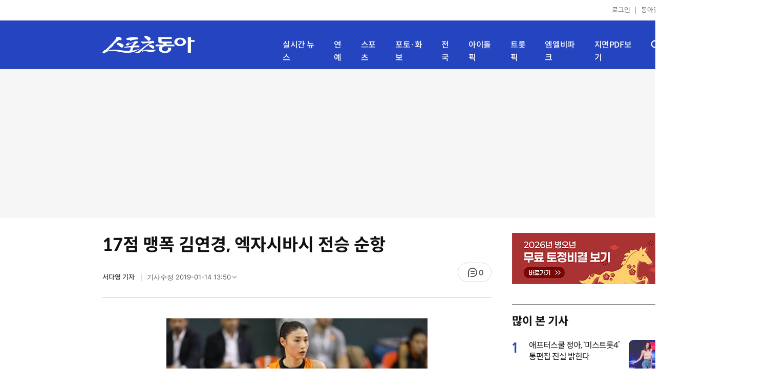

--- FILE ---
content_type: text/html; charset=UTF-8
request_url: https://sports.donga.com/sports/article/all/20190114/93691706/1
body_size: 13167
content:
<!doctype html>
<html lang="ko">
<head>
    <title>17점 맹폭 김연경, 엑자시바시 전승 순항｜스포츠동아</title>
    <meta http-equiv="Content-Type" content="text/html; charset=utf-8" />
    <meta http-equiv="X-UA-Compatible" content="IE=edge" />
    <meta name="description" content="엑자시바시의 위기상황엔 ‘배구 여제‘ 김연경(31)이 버티고 있었다.    김연경은 14일 터키 이스탄불에서 열린 2018-2019 터키여자배구리그 닐뤼페르와의 12주차 경기에서 17점을 올리며 엑자시바시의 3-1(22-25 25-18 25-15 25-23) 승리를 …" />
    <meta name="writer" content="스포츠동아" />
    <meta name='referrer' content='unsafe-url' />
    <link rel="image_src" href="https://dimg1.donga.com/wps/SPORTS/IMAGE/2019/01/14/93691692.1.jpg" />
    <link rel="shortcut icon" href="https://image.donga.com/mobile/image/icon/sports/favicon.ico" />
    <link rel="canonical" href="https://sports.donga.com/sports/article/all/20190114/93691706/1" />
    <meta name='robots' content='max-image-preview:standard'/>
<meta property="og:title" content="17점 맹폭 김연경, 엑자시바시 전승 순항" />
<meta property="og:image" content="https://dimg1.donga.com/wps/SPORTS/IMAGE/2019/01/14/93691692.1.jpg" />
<meta property="og:image:width" content="510" />
<meta property="og:image:height" content="340" />
<meta property="og:type" content="article" />
<meta property="og:site_name" content="스포츠동아" />
<meta property="og:description" content="엑자시바시의 위기상황엔 ‘배구 여제‘ 김연경(31)이 버티고 있었다.    김연경은 14일 터키 이스탄불에서 열린 2018-2019 터키여자배구리그 닐뤼페르와의 12주차 경기에서 17점을 올리며 엑자시바시의 3-1(22-25 25-18 25-15 25-23) 승리를 …" />
<meta property="og:pubdate" content="2019-01-14 13:47:00" />
<meta property='og:url' content='https://sports.donga.com/sports/article/all/20190114/93691706/1'><meta name='twitter:url' content='https://sports.donga.com/sports/article/all/20190114/93691706/1' />
<meta name="twitter:card" content="summary_large_image" />
<meta name="twitter:image:src" content="https://dimg1.donga.com/wps/SPORTS/IMAGE/2019/01/14/93691692.1.jpg" />
<meta name="twitter:site" content="@dongacom_enter" />
<meta name="twitter:description" content="엑자시바시의 위기상황엔 ‘배구 여제‘ 김연경(31)이 버티고 있었다.    김연경은 14일 터키 이스탄불에서 열린 2018-2019 터키여자배구리그 닐뤼페르와의 12주차 경기에서 17점을 올리며 엑자시바시의 3-1(22-25 25-18 25-15 25-23) 승리를 …" />
<meta name="twitter:title" content="17점 맹폭 김연경, 엑자시바시 전승 순항" />
<meta itemprop="name" content="17점 맹폭 김연경, 엑자시바시 전승 순항">
<meta itemprop="description" content="엑자시바시의 위기상황엔 ‘배구 여제‘ 김연경(31)이 버티고 있었다.    김연경은 14일 터키 이스탄불에서 열린 2018-2019 터키여자배구리그 닐뤼페르와의 12주차 경기에서 17점을 올리며 엑자시바시의 3-1(22-25 25-18 25-15 25-23) 승리를 …">
<meta itemprop="image" content="https://dimg1.donga.com/wps/SPORTS/IMAGE/2019/01/14/93691692.1.jpg">
<meta name='taboola:url' content='https://sports.donga.com/sports/article/all/20190114/93691706/1' />
    <meta name='categorycode' content='01,0106,010602,04,0401'>
<meta name='categoryname' content='스포츠,농구,NBA,포토,스포츠'>
<meta content="스포츠,농구,NBA,포토,스포츠" property="article:section"><meta content="93691706" property="dable:item_id">
<meta content="alba3" property="dable:author">
<meta content="스포츠,농구,NBA,포토,스포츠" property="article:section">
<meta content="2019-01-14T13:47:00+09:00" property="article:published_time">
    
    <link rel='stylesheet' href='https://image.donga.com/donga_v1/css/donga_comment.css' />
    <link rel='stylesheet' href='https://image.donga.com/donga/css.v.2.0/slick.css' />   
    <link rel="stylesheet" type="text/css" href="https://image.donga.com/sportsdonga/2025/pc/css/sports_pc.css?t=20250528" />
    <script type='text/javascript' src="https://image.donga.com/donga/js.v.5.0/jquery-3.7.0.min.js"></script>
    <script type='text/javascript' src='https://image.donga.com/donga/js.v.5.0/slick.min.js'></script>   
    <script type='text/javascript' src="https://image.donga.com/donga/js.v.5.0/jquery-ui.min.js"></script>
    <script type='text/javascript' src="https://image.donga.com/donga/js.v.1.0/jquery-cookie.js"></script>
    <script type='text/javascript' src='https://image.donga.com/donga/js.v.1.0/donga.js'></script>
    <link rel="stylesheet" href="https://image.donga.com/donga/css.v.2.0/swiper-bundle.min.css" />
    <script type='text/javascript' src='https://image.donga.com/donga/js.v.5.0/swiper-bundle.min.js'></script>
    <script type='text/javascript' src="https://image.donga.com/sportsdonga/2025/pc/js/common.js"></script>    
    <script src="https://image.donga.com/donga/js.v.1.0/snsShare.js?t=20250528"></script>
    <script src="https://image.donga.com/js/kakao.link.js"></script>
    <script src="https://image.donga.com/donga/js/kakao-latest.min.js"></script>    
    
<script type="text/javascript" src="https://image.donga.com/donga/js.v.1.0/GAbuilder.js?t=20240911"></script>
<script type="text/javascript">
gabuilder = new GAbuilder('GTM-P4KS3JH') ;
let pageviewObj = {
    'up_login_status' : 'N',
        'ep_contentdata_content_id' : '93691706' ,
        'ep_contentdata_content_title' : '17점 맹폭 김연경, 엑자시바시 전승 순항' ,
        'ep_contentdata_delivered_date' : '2019-01-14 13:47:00' ,
        'ep_contentdata_content_category_1depth' : '스포츠' ,
        'ep_contentdata_content_category_2depth' : '농구' ,
        'ep_contentdata_content_type' : '-' ,
        'ep_contentdata_content_tags' : '-' ,
        'ep_contentdata_author_name' : '-' ,
        'ep_contentdata_content_source' : '스포츠동아취재' ,
        'ep_contentdata_content_multimedia' : '1' ,
        'ep_contentdata_content_characters' : '1057' ,
        'ep_contentdata_content_loginwall' : 'N' ,
        'ep_contentdata_content_series' : '-' ,
        'ep_contentdata_content_issue' : '-' ,
        'ep_contentdata_author_dept' : '-'
}
gabuilder.GAScreen(pageviewObj);
</script>
                <script>
                window.addEventListener('message', function (e) {
                    try {
                        var data = JSON.parse(e.data);
                        if ( data.event_name ){
                            let eventObj = {};
                            eventObj = {
                                event_name : data.event_name,
                                ep_button_name : data.ep_button_name,
                                ep_button_area : data.ep_button_area,
                                ep_button_category : data.ep_button_category
                            }
                            gabuilder.GAEventOBJ(eventObj) ;
                        }
                    }
                    catch
                    {
                        return ;
                    }
                });
            </script>
    <script type="application/ld+json">
{
    "@context": "https://schema.org",
    "@type": "NewsArticle",
    "@id": "https://sports.donga.com/sports/article/all/20190114/93691706/1#newsarticle",
    "headline": "17점 맹폭 김연경, 엑자시바시 전승 순항",
    "description": "엑자시바시의 위기상황엔 ‘배구 여제‘ 김연경(31)이 버티고 있었다.    김연경은 14일 터키 이스탄불에서 열린 2018-2019 터키여자배구리그 닐뤼페르와의 12주차 경기에서…",
    "inLanguage": "kr",
    "mainEntityOfPage": "https://sports.donga.com/sports/article/all/20190114/93691706/1",
    "url": "https://sports.donga.com/sports/article/all/20190114/93691706/1",
    "image": [
        {
            "@type": "ImageObject",
            "url": "https://dimg.donga.com/wps/SPORTS/IMAGE/2019/01/14/93691692.1.jpg",
            "width": 510,
            "height": 340,
            "caption": "김연경. 사진출처｜엑자시바시 공식 SNS"
        }
    ],
    "datePublished": "2019-01-14T13:47:00+09:00",
    "dateModified": "2019-01-14T13:50:06+09:00",
    "author": [
                {
            "@type": "Person",
            "name": "서다영",
            "url": "https://sports.donga.com/search?query=seody3062@donga.com"
        }
    ],
    "publisher": {
        "@type": "Organization",
        "name": "스포츠동아",
        "url": "https://sports.donga.com", 
        "logo": {
            "@type": "ImageObject",
            "url": "https://image.donga.com/mobile/image/icon/sports/apple-touch-icon.png",
            "width": 120,
            "height": 120
        }
                ,
        "sameAs": [
                "https://newsstand.naver.com/314",
                "https://ko.wikipedia.org/wiki/스포츠동아"
        ]
    }
}
</script>    
</head>
<body>

<!-- Google Tag Manager (noscript) -->
<noscript><iframe src='https://www.googletagmanager.com/ns.html?id=GTM-P4KS3JH' height='0' width='0' style='display:none;visibility:hidden'></iframe></noscript>
<!-- End Google Tag Manager (noscript) -->    <div class="skip"><a href="#container">본문바로가기</a></div>
    <!-- header -->
    <div id="header">
        <div id="gnb">
            <ul class="gnb_list">
                <li><a href='https://secure.donga.com/membership/login.php?gourl=https%3A%2F%2Fsports.donga.com%2Fsports%2Farticle%2Fall%2F20190114%2F93691706%2F1'>로그인</a></li>
                <li class="donga"><a href="https://www.donga.com" target="_blank">동아일보</a></li>
            </ul>
        </div>
        <div id="inner_header_wrap">
            <div id="inner_header">
                <div class="logo">
                    <a href="https://sports.donga.com">
                        <img src="https://image.donga.com/sportsdonga/2025/pc/images/logo_sports.png" alt="스포츠동아" />
                    </a>
                </div>
                <ul class="menu_list">
                    <li><a href="https://sports.donga.com/news">실시간 뉴스</a></li>
                    <li><a href="https://sports.donga.com/ent">연예</a></li>
                    <li><a href="https://sports.donga.com/sports">스포츠</a></li>
                    <li><a href="https://sports.donga.com/photo">포토·화보</a></li>
                    <li><a href="https://sports.donga.com/region">전국</a></li>
                    <li><a href="https://idolpick.donga.com" target="_blank">아이돌픽</a></li>
                    <li><a href="https://trotpick.donga.com" target="_blank">트롯픽</a></li>
                    <li><a href="https://mlbpark.donga.com" target="_blank">엠엘비파크</a></li>
                    <li><a href="https://sports.donga.com/pdf">지면PDF보기</a></li>
                </ul>
                <div class="header_right">
                    <span class="btn_allmenu">전체메뉴보기</span>
                </div>
            </div>
            <!-- 전체메뉴 -->
            <div id="allmenu_layer">
                <div class="allmenu_con">
                    <div class="wrap_menu">
                        <div class="menu_news">
                            <span class="tit">뉴스</span>
                            <ul class="allmenu_list">
                                <li><a href="https://sports.donga.com/news">실시간뉴스</a></li>
                                <li><a href="https://sports.donga.com/ent">연예</a></li>
                                <li><a href="https://sports.donga.com/sports">스포츠</a></li>
                                <li><a href="https://sports.donga.com/photo">포토·화보</a></li>
                                <li><a href="https://sports.donga.com/idolnews">아이돌뉴스</a></li>
                                <li><a href="https://sports.donga.com/interview">인터뷰</a></li>
                                <li><a href="https://sports.donga.com/series">기자스페셜</a></li>
                            </ul>
                        </div>
                        <div class="menu_con">
                            <ul class="site_list">
                                <li><a href="https://idolpick.donga.com/" target="_blank">아이돌픽</a></li>
                                <li><a href="https://mlbpark.donga.com" target="_blank">MLBPARK</a></li>
                                <li><a href="https://voda.donga.com" target="_blank">VODA</a></li>
                                <li><a href="https://www.sinunse.com" target="_blank">운세</a></li>
                                <li><a href="https://bizn.donga.com" target="_blank">비즈N</a></li>
                                <li><a href="https://studio.donga.com" target="_blank">VOSS</a></li>
                                <li><a href="https://www.donga.com" target="_blank">동아닷컴</a></li>
                            </ul>
                        </div>
                        <!-- 검색 -->
                        <div class="search">
                            <div class="search_form">
                                <form action="https://sports.donga.com/search">
                                    <fieldset>
                                        <legend>전체 검색 영역</legend>
                                        <span class="search_txt">궁금하신 키워드를 검색해 보세요.</span>
                                        <label for="allSearch" class="hidden">전체 검색어 입력</label>
                                        <input type="text" id="allSearch" name="query" class="inp" autocomplete="off" placeholder="검색어를 입력해 주세요." />
                                        <button id="sportsSearch" class="btn_search" type="submit"><span>검색</span></button>
                                    </fieldset>
                                </form>
                            </div>
                        </div>
                        <!-- //검색 -->
                    </div>
                </div>
            </div>
            <!-- //전체메뉴 -->
        </div>
    </div>
    <!-- //header -->
    <div id='ad_top' class='ad_top'><script type='text/javascript' src='https://yellow.contentsfeed.com/RealMedia/ads/adstream_jx.ads/sports.donga.com/@Top'></script></div><div id='container' class='view_page'><div id='contents'><div class='sub_content article_cont'><div class='list_content'><div class='article_tit'>
    <h1 class='tit'>17점 맹폭 김연경, 엑자시바시 전승 순항</h1>
    <ul class="news_info">
        <li><strong><a href='https://sports.donga.com/Search?query=seody3062%40donga.com' class='writer'>서다영 기자 </a></strong></li>
        <li><button data-date aria-expanded='false' aria-haspopup='true' aria-controls='dateInfo'>기사수정 <span aria-hidden='true'>2019-01-14 13:50</span><i class='arw bottom'><svg><use href='#arw-top-s'></use></svg></i></button><div id='dateInfo' class='date_info'><p>입력 <span aria-hidden='true'>2019-01-14 13:47</span></div></li>
    </ul>
    <div class="right">
        <span class="btn_reply" data-target='modalComment'><span class="replyCnt"></span></span>
    </div>
</div>
<div itemprop="articleBody" class="articleBody">
    
    <div class='article_txt'>
        <div class='article_word' id='article_body' >
            <div class='photo_view'><div class='articlePhoto' align='center'><div class='articlePhoto_C' style='display:inline-block;'><img src='https://dimg.donga.com/wps/SPORTS/IMAGE/2019/01/14/93691692.1.jpg' alt='김연경. 사진출처｜엑자시바시 공식 SNS'><p style='word-break:break-all;width:510px;'>김연경. 사진출처｜엑자시바시 공식 SNS</p></div></div></div><div class='subcont_ad01'><script type='text/javascript' src='https://yellow.contentsfeed.com/RealMedia/ads/adstream_jx.ads/sports20.donga.com/pc@Middle'></script></div><br>
            
            <div>엑자시바시의 위기상황엔 ‘배구 여제‘ 김연경(31)이 버티고 있었다. <br></div><div><br></div><div> 김연경은 14일 터키 이스탄불에서 열린 2018-2019 터키여자배구리그 닐뤼페르와의 12주차 경기에서 17점을 올리며 엑자시바시의 3-1(22-25 25-18 25-15 25-23) 승리를 이끌었다. 주포 티아나 보스코비치가 팀에서 가장 많은 22점을 책임졌고, 주장 조던 라르손이 12점을 보탰다. <br></div><div><br></div><div>후반기 첫 경기서 승리를 신고한 엑자시바시는 올 시즌 전승 행진을 달리며 1위를 순항 중이다. <br></div><div><br></div><div> 김연경의 몸은 유독 가벼워 보였다. 2018년 12월 29일 베식타스와의 전반기 최종전을 치른 뒤 약 2주에 걸친 휴식기를 통해 컨디션을 재정비한 덕분이다. 2018년 내내 여자배구대표팀 일정으로 강행군을 소화한 김연경으로선 잠시나마 숨을 돌릴 기회였다. 엑자시바시에 합류해서도 클럽 세계선수권 대회 및 유럽 챔피언스리그 출전 등 바쁜 나날을 보냈다. <br></div><div><br></div><div> 김연경의 해결사 본능은 곳곳에서 빛났다. 엑자시바시는 1세트 초반 보스코비치의 연이은 범실로 흐름을 내줬다. 닐뤼페르에 내리 끌려가던 엑자시바시는 후반 김연경을 교체 투입시켜 안정을 꾀했다. 효과가 있었다. 김연경은 수비로 보스코비치의 공격 발판을 마련했고, 곧이어 직접 2연속 공격 득점까지 성공시켰다. 여기에 보스코비치가 한 점을 추가해 1점차까지 따라붙었다. 1세트 승리는 놓쳤지만, 김연경의 투입으로 엑자시바시는 한결 안정감을 찾았다. 이날 가뿐한 몸놀림을 선보인 김연경은 2~3세트 직선과 대각선 공격을 자유자재로 구사하면서 세트스코어 2-1로 승부를 뒤집는데 앞장섰다.</div><div><br></div><div> 이날 경기는 김연경의 손끝에서 마무리됐다. 엑자시바시는 4세트 막판 닐뤼페르에 19-19 동점을 허용하면서 치열한 신경전을 벌였다. 서브에이스로 닐뤼페르가 23-22로 근소하게 앞선 상황. 엑자시바시로선 5세트까지 승부가 이어질 위기였다. 김연경이 나섰다. 2연속 공격 득점에 성공했고, 곧이어 블로킹까지 추가해 25-23으로 단숨에 경기 결과를 바꿨다. 엑자시바시의 개막 후 12연승을 완성한 최후의 3점엔 김연경의 진가가 담겨있었다. <br></div><div><br></div>서다영 기자 seody3062@donga.com<br>
            <p class="copyright">Copyright &copy; 스포츠동아. All rights reserved. 무단 전재, 재배포 및 AI학습 이용 금지</p>
        </div>
    </div>
    <div class="layer_area_wrap">
        <div class="layer_area">
            <div class="reply_num"><span class="replyCnt"></span></div>
            <div class="share_num"><span>공유하기</span></div>
        </div>
            
            <div class="modal share_box">
                <p class="tit">공유하기</p>
                
                <div id="snsPanel" class='snsPanel' role="tabpanel" aria-labelledby="snsTab">
                    <ul class="share_link_list">
                        <li class='share_link_node kakaotalk'><a href='javascript:void(0);' data-sns-type='kakaotalk'><span class='is_blind'>카카오톡으로 공유하기</span><i class='ic'><svg><use href='#ic-kakao-talk'></use></svg></i></a></li><li class='share_link_node facebook'><a href='javascript:void(0);' data-sns-type='facebook'><span class='is_blind'>페이스북으로 공유하기</span><i class='ic'><svg><use href='#ic-facebook'></use></svg></i></a></li><li class='share_link_node twitter'><a href='javascript:void(0);' data-sns-type='twitter'><span class='is_blind'>트위터로 공유하기</span><i class='ic'><svg><use href='#ic-twitter'></use></svg></i></a></li>   
                    </ul>
                        
    <div class="input_wrap copy">
        <input type="text" name="copyurl" class='url_inp' value="https://sports.donga.com/sports/article/all/20190114/93691706/1" readonly="">
        <a href='javascript:void(0);' data-sns-type='copyurl' class="copy_btn btn_copyurl">URL 복사</a>
    </div>
                </div>
                
                <button class="close_btn">
                    <span class="is_blind">창 닫기</span>
                    <i class="ic">
                        <svg>
                            <use href="#ic-close"></use>
                        </svg>
                    </i>
                </button>
            </div>
            
        <script>
        window.snsShare = new snsShare( {  kakaotalkKey : '74003f1ebb803306a161656f4cfe34c4' ,  url : 'https://sports.donga.com/sports/article/all/20190114/93691706/1'  } ) ;
    
        $(document).on('click',".snsPanel a[data-sns-type], .snsPanel button[data-sns-type]",function (e) {
            e.preventDefault();
            var snsType = $(this).data('sns-type');
            var snsPanel = $(this).parents('.snsPanel') ;
            var customUrl = snsPanel.data('sns-url');            
            var customTitle = snsPanel.data('sns-title');            
            var customDesc = snsPanel.data('sns-desc');            
            var customImageUrl = snsPanel.data('sns-imgurl');            
    
                
            let eventObj = {};
            var ep_button_name = "" ;
            switch (snsType) {
                case 'facebook':
                    ep_button_name = "공유하기_페이스북" ;            
                    break;
                case 'twitter':
                    ep_button_name = "공유하기_트위터" ;
                    break;
                case 'kakaotalk':
                    ep_button_name = "공유하기_카카오톡" ;
                    break;
                case 'naverband':
                    ep_button_name = "공유하기_네이버밴드" ;
                    break;
                case 'naverline':
                    ep_button_name = "공유하기_라인" ;
                    break;
                case 'copyurl':
                    ep_button_name = "공유하기_URL복사" ;
                    break;
                case 'email':
                    ep_button_name = "공유하기_이메일" ;
                    break;
                default:
                    return;
            }
            eventObj = {
                event_name : 'share_event',
                ep_button_name : ep_button_name,
                ep_button_area : '공유하기',
                ep_button_category : '공유하기'
            }   
    
            if ( window.gabuilder ) gabuilder.GAEventOBJ(eventObj) ;
                
            if ( window.spinTopParams ) _spinTopSNSShare(spinTopParams);
    
            switch (snsType) {
                case 'facebook':
                    snsShare.facebook( { 
                        url : customUrl,
                        utmQueryString : 'utm_source=facebook&utm_medium=share&utm_campaign=article_share_fb'
                    } );
                    break;
                case 'twitter':
                    snsShare.twitter( { 
                        url : customUrl,
                        title : customTitle,
                        desc : customDesc,
                        utmQueryString : 'utm_source=twitter&utm_medium=share&utm_campaign=article_share_tw'
                    } );
                    break;
                case 'kakaotalk':
                    snsShare.kakaotalk( { 
                        url : customUrl,
                        title : customTitle,
                        desc : customDesc,
                        imageUrl : customImageUrl,
                        utmQueryString : 'utm_source=kakao&utm_medium=share&utm_campaign=article_share_kt'
                    } );
                    break;
                case 'naverband':
                    snsShare.naverband( { 
                        url : customUrl,
                        title : customTitle,
                        desc : customDesc,
                        utmQueryString : 'utm_source=naver&utm_medium=share&utm_campaign=article_share_bd'
                    } );
                    break;
                case 'naverline':
                    snsShare.naverline( { 
                        url : customUrl,
                        title : customTitle,
                        desc : customDesc,
                        utmQueryString : 'utm_source=naver&utm_medium=share&utm_campaign=article_share_nl'
                    } );
                    break;
                case 'copyurl':
                    snsShare.copyurl( $(this) );
                    break;
                case 'email':
                    snsShare.email( {
                        gid : '93691706'  ,
                        date : '20190114'  ,
                        product : 'SPORTS'
                    } );
                    break;
                default:
                    return;
            }     
        });
        </script>
        <div class='sub_ad02'><script type='text/javascript' src='https://yellow.contentsfeed.com/RealMedia/ads/adstream_jx.ads/sports20.donga.com/pc@Bottom'></script></div>
    </div>
</div>
<script type='text/javascript' src='https://image.donga.com/donga/js.v.5.0/spintop-comment-test1.js?t=20250316'></script>
<script>
   var spinTopParams = new Array();
   spinTopParams['length'] = '10' ;
   spinTopParams['show'] = '3';
   spinTopParams['anchor'] = '0';
   spinTopParams['site'] = 'sports.donga.com' ;
   spinTopParams['newsid'] = '93691706' ;
   spinTopParams['newsurl'] = 'https://sports.donga.com/sports/article/all/20190114/93691706/1' ;
   spinTopParams['newstitle'] = '17점 맹폭 김연경, 엑자시바시 전승 순항' ;
   spinTopParams['newsimage'] = 'https://dimg.donga.com/wps/SPORTS/IMAGE/2019/01/14/93691692.1.jpg' ;

   $(document).ready(function(){
       _spinTopCount(spinTopParams);
       _spinTop (spinTopParams, 1, 0 ) ;
   });
</script>
<div class='news_slide_wrap'><div class='news_slide swiper'><span class='tit'>주요 뉴스</span><ul class='news_con swiper-wrapper'><li class='swiper-slide'><a href='https://sports.donga.com/ent/article/all/20190114/93686838/2' class='top'><span class='thumb'><img src='https://dimg.donga.com/a/158/89/95/1/wps/SPORTS/IMAGE/2019/01/14/93686834.2.jpg' alt='한혜진 “전현무 전 여친과 함께…” 경악 고백' /></span></a><a href='https://sports.donga.com/ent/article/all/20190114/93686838/2'><span class='txt'>한혜진 “전현무 전 여친과 함께…” 경악 고백</span></a></li><li class='swiper-slide'><a href='https://sports.donga.com/ent/article/all/20190111/93654151/1' class='top'><span class='thumb'><img src='https://dimg.donga.com/a/158/89/95/1/wps/SPORTS/IMAGE/2019/01/11/93654143.1.jpg' alt='신은경, 파격 상체 노출신 &apos;민망&apos;' /></span></a><a href='https://sports.donga.com/ent/article/all/20190111/93654151/1'><span class='txt'>신은경, 파격 상체 노출신 '민망'</span></a></li><li class='swiper-slide'><a href='https://sports.donga.com/ent/article/all/20190111/93651296/1' class='top'><span class='thumb'><img src='https://dimg.donga.com/a/158/89/95/1/wps/SPORTS/IMAGE/2019/01/11/93651289.1.jpg' alt='성폭행 논란 후 김흥국, 상상도 못한 행보' /></span></a><a href='https://sports.donga.com/ent/article/all/20190111/93651296/1'><span class='txt'>성폭행 논란 후 김흥국, 상상도 못한 행보</span></a></li><li class='swiper-slide'><a href='https://sports.donga.com/ent/article/all/20190114/93688407/1' class='top'><span class='thumb'><img src='https://dimg.donga.com/a/158/89/95/1/wps/SPORTS/IMAGE/2019/01/14/93688396.1.jpg' alt='박명수, 난리난 찌라시에 &apos;발칵&apos; &quot;아내가…&quot;' /></span></a><a href='https://sports.donga.com/ent/article/all/20190114/93688407/1'><span class='txt'>박명수, 난리난 찌라시에 '발칵' "아내가…"</span></a></li><li class='swiper-slide'><a href='https://sports.donga.com/ent/article/all/20190113/93682750/1' class='top'><span class='thumb'><img src='https://dimg.donga.com/a/158/89/95/1/wps/SPORTS/IMAGE/2019/01/13/93682742.1.jpg' alt='“자만추 열해” 김종국♥송지효 깜짝 기자회견' /></span></a><a href='https://sports.donga.com/ent/article/all/20190113/93682750/1'><span class='txt'>“자만추 열해” 김종국♥송지효 깜짝 기자회견</span></a></li></ul></div><div class='swiper-button-prev slick-arrow'></div><div class='swiper-button-next slick-arrow'></div></div>
<div id='taboola-below-article-thumbnails' class='trc_related_container trc_spotlight_widget trc_elastic trc_elastic_thumbnails-a'><script type='text/javascript' src='https://yellow.contentsfeed.com/RealMedia/ads/adstream_jx.ads/sports20.donga.com/pc@Bottom1'></script></div>
<div class='today_sportnews'><div class='sub_ad04'><script type='text/javascript' src='https://yellow.contentsfeed.com/RealMedia/ads/adstream_jx.ads/sports20.donga.com/pc@Bottom2'></script></div></div>
<br><div class='playbottom'><div class='play_tit'>오늘의 핫이슈</div><div class='iframe_area'><iframe src='https://voda.donga.com/play?cid=6065665&amp;encode_type=34&amp;prod=sports&amp;isAutoPlay=0' scrolling='no' allowfullscreen class='player_iframe' width='640' height='360' frameborder='0' align='middle'></iframe></div></div>
<div class='recom_list'><ul class='news_con'><li><a href='https://sports.donga.com/ent/article/all/20260121/133206205/1' class='top'><span class='thumb'><img src='https://dimg.donga.com/a/232/174/95/1/wps/SPORTS/IMAGE/2026/01/21/133206206.1.png' alt='박신혜, 아버지 뇌동맥류 고백에 울컥…“언제 터질지 무섭다”(유퀴즈)' /></span></a><a href='https://sports.donga.com/ent/article/all/20260121/133206205/1' class='txt_box'><span class='txt'>박신혜, 아버지 뇌동맥류 고백에 울컥…“언제 터질지 무섭다”(유퀴즈)</span></a></li><li><a href='https://sports.donga.com/ent/article/all/20260122/133206801/1' class='top'><span class='thumb'><img src='https://dimg.donga.com/a/232/174/95/1/wps/SPORTS/IMAGE/2026/01/22/133206804.1.jpg' alt='방탄소년단 정국, 개인 LP로 타겟·위버스샵 완판' /></span></a><a href='https://sports.donga.com/ent/article/all/20260122/133206801/1' class='txt_box'><span class='txt'>방탄소년단 정국, 개인 LP로 타겟·위버스샵 완판</span></a></li><li><a href='https://sports.donga.com/ent/article/all/20260121/133206209/1' class='top'><span class='thumb'><img src='https://dimg.donga.com/a/232/174/95/1/wps/SPORTS/IMAGE/2026/01/21/133206210.1.png' alt='제니 “내 마니또 좋겠네…신박하게 할 것” 자신감 폭발' /></span></a><a href='https://sports.donga.com/ent/article/all/20260121/133206209/1' class='txt_box'><span class='txt'>제니 “내 마니또 좋겠네…신박하게 할 것” 자신감 폭발</span></a></li><li><a href='https://sports.donga.com/ent/article/all/20260121/133201877/2' class='top'><span class='thumb'><img src='https://dimg.donga.com/a/232/174/95/1/wps/SPORTS/IMAGE/2026/01/21/133201876.3.jpg' alt='“살 빼고 성형해도 답 없어”…최준희, 악플에 보란듯 근황 공개 [DA★]' /></span></a><a href='https://sports.donga.com/ent/article/all/20260121/133201877/2' class='txt_box'><span class='txt'>“살 빼고 성형해도 답 없어”…최준희, 악플에 보란듯 근황 공개 [DA★]</span></a></li><li><a href='https://sports.donga.com/ent/article/all/20260122/133206810/1' class='top'><span class='thumb'><img src='https://dimg.donga.com/a/232/174/95/1/wps/SPORTS/IMAGE/2026/01/22/133206811.1.jpg' alt='방탄소년단 진, 엠파이어 스테이트가 쏜 컴백 신호' /></span></a><a href='https://sports.donga.com/ent/article/all/20260122/133206810/1' class='txt_box'><span class='txt'>방탄소년단 진, 엠파이어 스테이트가 쏜 컴백 신호</span></a></li><li><a href='https://sports.donga.com/ent/article/all/20260122/133206534/1' class='top'><span class='thumb'><img src='https://dimg.donga.com/a/232/174/95/1/wps/SPORTS/IMAGE/2026/01/22/133206535.1.png' alt='정형돈, 모친상 당시 떠올렸다…“별의별 실수에 숨통 트여” (뭉친TV) [SD리뷰]' /></span></a><a href='https://sports.donga.com/ent/article/all/20260122/133206534/1' class='txt_box'><span class='txt'>정형돈, 모친상 당시 떠올렸다…“별의별 실수에 숨통 트여” (뭉친TV) [SD리뷰]</span></a></li><li><a href='https://sports.donga.com/ent/article/all/20260121/133206258/1' class='top'><span class='thumb'><img src='https://dimg.donga.com/a/232/174/95/1/wps/SPORTS/IMAGE/2026/01/21/133206259.1.jpg' alt='문채원 “대구 사투리 고치려 1년 묵언…이 악물고 교정”' /></span></a><a href='https://sports.donga.com/ent/article/all/20260121/133206258/1' class='txt_box'><span class='txt'>문채원 “대구 사투리 고치려 1년 묵언…이 악물고 교정”</span></a></li><li><a href='https://sports.donga.com/ent/article/all/20260122/133206824/1' class='top'><span class='thumb'><img src='https://dimg.donga.com/a/232/174/95/1/wps/SPORTS/IMAGE/2026/01/22/133206825.1.jpg' alt='방탄소년단 뷔, 사진전 깜짝 방문…팬 메시지에 3/20' /></span></a><a href='https://sports.donga.com/ent/article/all/20260122/133206824/1' class='txt_box'><span class='txt'>방탄소년단 뷔, 사진전 깜짝 방문…팬 메시지에 3/20</span></a></li><li><a href='https://sports.donga.com/ent/article/all/20260121/133202708/1' class='top'><span class='thumb'><img src='https://dimg.donga.com/a/232/174/95/1/wps/SPORTS/IMAGE/2026/01/21/133202263.1.jpg' alt='양현석 ‘오디션 제왕의 재림’ 즉전감 아이돌 직접 뽑는다' /></span></a><a href='https://sports.donga.com/ent/article/all/20260121/133202708/1' class='txt_box'><span class='txt'>양현석 ‘오디션 제왕의 재림’ 즉전감 아이돌 직접 뽑는다</span></a></li><li><a href='https://sports.donga.com/ent/article/all/20260121/133201855/1' class='top'><span class='thumb'><img src='https://dimg.donga.com/a/232/174/95/1/wps/SPORTS/IMAGE/2026/01/21/133201859.1.jpg' alt='박미선, 암 투병 중 박정민 무대 찾았다…“정말 감동”' /></span></a><a href='https://sports.donga.com/ent/article/all/20260121/133201855/1' class='txt_box'><span class='txt'>박미선, 암 투병 중 박정민 무대 찾았다…“정말 감동”</span></a></li><li><a href='https://sports.donga.com/ent/article/all/20260121/133200842/2' class='top'><span class='thumb'><img src='https://dimg.donga.com/a/232/174/95/1/wps/SPORTS/IMAGE/2026/01/21/133200834.3.jpg' alt='오마이걸 유아, 이렇게 잘생겼었어? 숏컷하니 ‘잘생쁨’ 제대로 [DA★]' /></span></a><a href='https://sports.donga.com/ent/article/all/20260121/133200842/2' class='txt_box'><span class='txt'>오마이걸 유아, 이렇게 잘생겼었어? 숏컷하니 ‘잘생쁨’ 제대로 [DA★]</span></a></li><li><a href='https://sports.donga.com/ent/article/all/20260122/133206566/1' class='top'><span class='thumb'><img src='https://dimg.donga.com/a/232/174/95/1/wps/SPORTS/IMAGE/2026/01/22/133206571.1.png' alt='‘임신 12주’ 김지영, 낙상 사고 당했다…“등이 갈리도록 넘어져”' /></span></a><a href='https://sports.donga.com/ent/article/all/20260122/133206566/1' class='txt_box'><span class='txt'>‘임신 12주’ 김지영, 낙상 사고 당했다…“등이 갈리도록 넘어져”</span></a></li><li><a href='https://sports.donga.com/ent/article/all/20260121/133206222/1' class='top'><span class='thumb'><img src='https://dimg.donga.com/a/232/174/95/1/wps/SPORTS/IMAGE/2026/01/21/133206224.1.jpg' alt='한그루 “이혼 후 돈 한 푼도 없었다”…쌍둥이 홀로 키우며 생활고' /></span></a><a href='https://sports.donga.com/ent/article/all/20260121/133206222/1' class='txt_box'><span class='txt'>한그루 “이혼 후 돈 한 푼도 없었다”…쌍둥이 홀로 키우며 생활고</span></a></li><li><a href='https://sports.donga.com/ent/article/all/20260121/133200708/2' class='top'><span class='thumb'><img src='https://dimg.donga.com/a/232/174/95/1/wps/SPORTS/IMAGE/2026/01/21/133200707.3.jpg' alt='장원영, 한 뼘 허리 드러낸 ‘아찔 스포일러’ [DA★]' /></span></a><a href='https://sports.donga.com/ent/article/all/20260121/133200708/2' class='txt_box'><span class='txt'>장원영, 한 뼘 허리 드러낸 ‘아찔 스포일러’ [DA★]</span></a></li><li><a href='https://sports.donga.com/ent/article/all/20260121/133206178/1' class='top'><span class='thumb'><img src='https://dimg.donga.com/a/232/174/95/1/wps/SPORTS/IMAGE/2026/01/21/133206179.1.png' alt='김영철, 가정사 고백…“형 떠난 뒤 엄마 안 울리고 싶었다”(유퀴즈)' /></span></a><a href='https://sports.donga.com/ent/article/all/20260121/133206178/1' class='txt_box'><span class='txt'>김영철, 가정사 고백…“형 떠난 뒤 엄마 안 울리고 싶었다”(유퀴즈)</span></a></li><li><a href='https://sports.donga.com/ent/article/all/20260121/133206238/1' class='top'><span class='thumb'><img src='https://dimg.donga.com/a/232/174/95/1/wps/SPORTS/IMAGE/2026/01/21/133206240.1.jpg' alt='유열, 폐섬유증 투병 고백…죽음 문턱까지 “체중 40kg, 혼자 못 내려와”' /></span></a><a href='https://sports.donga.com/ent/article/all/20260121/133206238/1' class='txt_box'><span class='txt'>유열, 폐섬유증 투병 고백…죽음 문턱까지 “체중 40kg, 혼자 못 내려와”</span></a></li><li><a href='https://sports.donga.com/ent/article/all/20260121/133201259/1' class='top'><span class='thumb'><img src='https://dimg.donga.com/a/232/174/95/1/wps/SPORTS/IMAGE/2026/01/21/133201270.1.png' alt='류시원 아내, 교단 앞 ‘40kg’ 뼈말라…12시간 수업에 살 빠질 수밖에' /></span></a><a href='https://sports.donga.com/ent/article/all/20260121/133201259/1' class='txt_box'><span class='txt'>류시원 아내, 교단 앞 ‘40kg’ 뼈말라…12시간 수업에 살 빠질 수밖에</span></a></li><li><a href='https://sports.donga.com/ent/article/all/20260121/133201523/1' class='top'><span class='thumb'><img src='https://dimg.donga.com/a/232/174/95/1/wps/SPORTS/IMAGE/2026/01/21/133201563.1.png' alt='손종원, 조인성 옆 살아남았다…“셰프가 왜 이렇게 잘생겼어”' /></span></a><a href='https://sports.donga.com/ent/article/all/20260121/133201523/1' class='txt_box'><span class='txt'>손종원, 조인성 옆 살아남았다…“셰프가 왜 이렇게 잘생겼어”</span></a></li></ul></div>
<div id='taboola-below-article-thumbnails-2nd'><script type='text/javascript' src='https://yellow.contentsfeed.com/RealMedia/ads/adstream_jx.ads/sports20.donga.com/pc@Position1'></script></div></div><div id='aside'><div class='aside_banner'><a href='https://www.sinunse.com/' target='_blank'><img src='https://image.donga.com/sportsdonga/2025/pc/images/banner/20260115/sinunse_300_100.jpg' alt='신운세' /></a></div><div class='ad_aside02'><script type='text/javascript' src='https://yellow.contentsfeed.com/RealMedia/ads/adstream_jx.ads/sports20.donga.com/pc@Right'></script></div><div class='best_click rank'><span class='tit'>많이 본 기사</span><ul class='best_list'><li><span class='num'>1</span><div class='thumb_s'><a href='https://sports.donga.com/ent/article/all/20260120/133191849/1'><img src='https://dimg.donga.com/a/72/72/95/1/wps/SPORTS/IMAGE/2026/01/20/133191819.1.jpg' alt='애프터스쿨 정아, ‘미스트롯4’ 통편집 진실 밝힌다'></a></div><div class='vt_con'><div class='desc'><div class='inner_desc'><a href='https://sports.donga.com/ent/article/all/20260120/133191849/1'><span class='txt'>애프터스쿨 정아, ‘미스트롯4’ 통편집 진실 밝힌다</span></a></div></div></div></li><li><span class='num'>2</span><div class='thumb_s'><a href='https://sports.donga.com/ent/article/all/20260121/133199282/1'><img src='https://dimg.donga.com/a/72/72/95/1/wps/SPORTS/IMAGE/2026/01/21/133199283.1.jpg' alt='채은정, 결혼 3개월 만에 2세 갈등…“5년 후면 난 50세”'></a></div><div class='vt_con'><div class='desc'><div class='inner_desc'><a href='https://sports.donga.com/ent/article/all/20260121/133199282/1'><span class='txt'>채은정, 결혼 3개월 만에 2세 갈등…“5년 후면 난 50세”</span></a></div></div></div></li><li><span class='num'>3</span><div class='thumb_s'><a href='https://sports.donga.com/ent/article/all/20260120/133193725/1'><img src='https://dimg.donga.com/a/72/72/95/1/wps/SPORTS/IMAGE/2026/01/20/133193719.1.jpg' alt='홍현희, 40kg대 진입하더니 자신감 넘쳐 [DA★]'></a></div><div class='vt_con'><div class='desc'><div class='inner_desc'><a href='https://sports.donga.com/ent/article/all/20260120/133193725/1'><span class='txt'>홍현희, 40kg대 진입하더니 자신감 넘쳐 [DA★]</span></a></div></div></div></li><li><span class='num'>4</span><div class='thumb_s'><a href='https://sports.donga.com/ent/article/all/20260120/133197584/1'><img src='https://dimg.donga.com/a/72/72/95/1/wps/SPORTS/IMAGE/2026/01/20/133197579.1.jpg' alt='권상우, 촬영 중 만취에 결국 “죄송…금주 중” 사과'></a></div><div class='vt_con'><div class='desc'><div class='inner_desc'><a href='https://sports.donga.com/ent/article/all/20260120/133197584/1'><span class='txt'>권상우, 촬영 중 만취에 결국 “죄송…금주 중” 사과</span></a></div></div></div></li><li><span class='num'>5</span><div class='thumb_s'><a href='https://sports.donga.com/ent/article/all/20260121/133202817/1'><img src='https://dimg.donga.com/a/72/72/95/1/wps/SPORTS/IMAGE/2026/01/21/133202810.1.jpg' alt='성유리, 덩치남들과 함께… 파격 근황 포착 [DA★]'></a></div><div class='vt_con'><div class='desc'><div class='inner_desc'><a href='https://sports.donga.com/ent/article/all/20260121/133202817/1'><span class='txt'>성유리, 덩치남들과 함께… 파격 근황 포착 [DA★]</span></a></div></div></div></li></ul></div><div class='ad_aside01'><script type='text/javascript' src='https://yellow.contentsfeed.com/RealMedia/ads/adstream_jx.ads/sports20.donga.com/pc@Right1'></script></div><div class='star_sns'><h3 class='tit'>스타★들의 SNS 소식</h3><ul class='long_photo'><li><a href='https://sports.donga.com/ent/article/all/20260121/133205826/1' class='top'><span class='thumb'><img src='https://dimg.donga.com/a/140/140/95/1/wps/SPORTS/IMAGE/2026/01/21/133205824.1.jpg' alt='이유비 뭐하고 지내나 봤더니…귀여움 터졌다 [DA★]' /></span></a><a href='https://sports.donga.com/ent/article/all/20260121/133205826/1'><span class='txt'>이유비 뭐하고 지내나 봤더니…귀여움 터졌다 [DA★]</span></a></li><li><a href='https://sports.donga.com/ent/article/all/20260121/133203135/2' class='top'><span class='thumb'><img src='https://dimg.donga.com/a/140/140/95/1/wps/SPORTS/IMAGE/2026/01/21/133203132.3.png' alt='박지훈 “작품 위해 두 달만에 15kg 감량”…유해진도 감탄 (살롱드립)' /></span></a><a href='https://sports.donga.com/ent/article/all/20260121/133203135/2'><span class='txt'>박지훈 “작품 위해 두 달만에 15kg 감량”…유해진도 감탄 (살롱드립)</span></a></li><li><a href='https://sports.donga.com/ent/article/all/20260121/133202817/1' class='top'><span class='thumb'><img src='https://dimg.donga.com/a/140/140/95/1/wps/SPORTS/IMAGE/2026/01/21/133202810.1.jpg' alt='성유리, 덩치남들과 함께… 파격 근황 포착 [DA★]' /></span></a><a href='https://sports.donga.com/ent/article/all/20260121/133202817/1'><span class='txt'>성유리, 덩치남들과 함께… 파격 근황 포착 [DA★]</span></a></li><li><a href='https://sports.donga.com/ent/article/all/20260121/133201855/1' class='top'><span class='thumb'><img src='https://dimg.donga.com/a/140/140/95/1/wps/SPORTS/IMAGE/2026/01/21/133201859.1.jpg' alt='박미선, 암 투병 중 박정민 무대 찾았다…“정말 감동”' /></span></a><a href='https://sports.donga.com/ent/article/all/20260121/133201855/1'><span class='txt'>박미선, 암 투병 중 박정민 무대 찾았다…“정말 감동”</span></a></li></ul></div><div class='ad_aside06'><script type='text/javascript' src='https://yellow.contentsfeed.com/RealMedia/ads/adstream_jx.ads/sports20.donga.com/pc@Right2'></script></div><div class='widget_box rank'><span class='tit'>스포츠 랭킹</span><ul class='hottest_list'><li><span class='num'>1</span><div class='thumb_s'><a href='https://sports.donga.com/sports/article/all/20260122/133206792/1'><img src='https://dimg.donga.com/a/72/72/95/1/wps/SPORTS/IMAGE/2026/01/22/133206791.1.jpeg' alt='‘줄다리기 끝났다’ 벨린저, 뉴욕Y에 항복 ‘5년-2384억 원 계약’'></a></div><div class='vt_con'><div class='desc'><div class='inner_desc'><a href='https://sports.donga.com/sports/article/all/20260122/133206792/1'><span class='txt'>‘줄다리기 끝났다’ 벨린저, 뉴욕Y에 항복 ‘5년-2384억 원 계약’</span></a></div></div></div></li><li><span class='num'>2</span><div class='thumb_s'><a href='https://sports.donga.com/sports/article/all/20260121/133206157/1'><img src='https://dimg.donga.com/a/72/72/95/1/wps/SPORTS/IMAGE/2026/01/21/133206155.1.jpg' alt='김혜성 생애 최초 또… 비주얼 뭔데 “롤코 같던 1년” [화보]'></a></div><div class='vt_con'><div class='desc'><div class='inner_desc'><a href='https://sports.donga.com/sports/article/all/20260121/133206157/1'><span class='txt'>김혜성 생애 최초 또… 비주얼 뭔데 “롤코 같던 1년” [화보]</span></a></div></div></div></li><li><span class='num'>3</span><div class='thumb_s'><a href='https://sports.donga.com/sports/article/all/20260122/133206802/1'><img src='https://dimg.donga.com/a/72/72/95/1/wps/SPORTS/IMAGE/2026/01/22/133206799.1.jpg' alt='‘그랜드슬램을 향해’ 알카라스, 호주오픈 2회전 완승 ‘기다려 시너’'></a></div><div class='vt_con'><div class='desc'><div class='inner_desc'><a href='https://sports.donga.com/sports/article/all/20260122/133206802/1'><span class='txt'>‘그랜드슬램을 향해’ 알카라스, 호주오픈 2회전 완승 ‘기다려 시너’</span></a></div></div></div></li><li><span class='num'>4</span><div class='thumb_s'><a href='https://sports.donga.com/sports/article/all/20260121/133204794/1'><img src='https://dimg.donga.com/a/72/72/95/1/wps/SPORTS/IMAGE/2026/01/21/133206400.1.jpg' alt='변칙 전략과 UCL 홈 승리로 한숨 돌린 프랑크 토트넘 감독…英 매체, “이것이 아직 안 자르는 이유”'></a></div><div class='vt_con'><div class='desc'><div class='inner_desc'><a href='https://sports.donga.com/sports/article/all/20260121/133204794/1'><span class='txt'>변칙 전략과 UCL 홈 승리로 한숨 돌린 프랑크 토트넘 감독…英 매체, “이것이 아직 안 자르는 이유”</span></a></div></div></div></li><li><span class='num'>5</span><div class='thumb_s'><a href='https://sports.donga.com/sports/article/all/20260119/133185740/1'><img src='https://dimg.donga.com/a/72/72/95/1/wps/SPORTS/IMAGE/2026/01/19/133185782.1.jpg' alt='새 얼굴 영입 이어 전역한 기대주도 가세…롯데, 지친 불펜에 단비 내릴까'></a></div><div class='vt_con'><div class='desc'><div class='inner_desc'><a href='https://sports.donga.com/sports/article/all/20260119/133185740/1'><span class='txt'>새 얼굴 영입 이어 전역한 기대주도 가세…롯데, 지친 불펜에 단비 내릴까</span></a></div></div></div></li></ul></div><div class='ad_aside04'><script type='text/javascript' src='https://yellow.contentsfeed.com/RealMedia/ads/adstream_jx.ads/sports20.donga.com/pc@Right3'></script></div><div class='topic list rank'><span class='tit'>해외 토픽</span><div class='list_wrap_box'><div class='list_wrap'><ul class='list_con'><li><div class='thumb_s'><a href='https://sports.donga.com/inter/article/all/20260121/133202147/2'><img src='https://dimg.donga.com/a/110/73/95/1/wps/NEWS/IMAGE/2026/01/21/133202618.3.jpg' alt='“6개월 시한부 男, 의사보다 더 살았다”…40년 ‘생명 연장 섬’ 어디?'></a></div><div class='vt_con'><div class='desc'><div class='inner_desc'><a href='https://sports.donga.com/inter/article/all/20260121/133202147/2'><span class='txt'>“6개월 시한부 男, 의사보다 더 살았다”…40년 ‘생명 연장 섬’ 어디?</span></a></div></div></div></li><li><div class='thumb_s'><a href='https://sports.donga.com/inter/article/all/20260122/133206796/2'><img src='https://dimg.donga.com/a/110/73/95/1/wps/NEWS/IMAGE/2026/01/22/133206794.3.jpg' alt='트럼프 “그린란드 협상 틀 마련”…유럽 8개국에 보복관세 철회'></a></div><div class='vt_con'><div class='desc'><div class='inner_desc'><a href='https://sports.donga.com/inter/article/all/20260122/133206796/2'><span class='txt'>트럼프 “그린란드 협상 틀 마련”…유럽 8개국에 보복관세 철회</span></a></div></div></div></li><li><div class='thumb_s'><a href='https://sports.donga.com/inter/article/all/20260121/133205698/1'><img src='https://dimg.donga.com/a/110/73/95/1/wps/NEWS/IMAGE/2026/01/21/133205874.1.jpg' alt='“애들은 실수한다”…베컴, ‘절연 선언’ 장남 폭로 진화'></a></div><div class='vt_con'><div class='desc'><div class='inner_desc'><a href='https://sports.donga.com/inter/article/all/20260121/133205698/1'><span class='txt'>“애들은 실수한다”…베컴, ‘절연 선언’ 장남 폭로 진화</span></a></div></div></div></li><li><div class='thumb_s'><a href='https://sports.donga.com/inter/article/all/20260121/133203184/2'><img src='https://dimg.donga.com/a/110/73/95/1/wps/NEWS/IMAGE/2026/01/21/133203185.2.jpg' alt='日 ‘국민 여배우’ 요네쿠라 료코, 외국男과 자택서 ‘마약 스캔들’'></a></div><div class='vt_con'><div class='desc'><div class='inner_desc'><a href='https://sports.donga.com/inter/article/all/20260121/133203184/2'><span class='txt'>日 ‘국민 여배우’ 요네쿠라 료코, 외국男과 자택서 ‘마약 스캔들’</span></a></div></div></div></li><li><div class='thumb_s'><a href='https://sports.donga.com/inter/article/all/20260121/133200899/2'><img src='https://dimg.donga.com/a/110/73/95/1/wps/NEWS/IMAGE/2026/01/21/133201651.3.jpg' alt='감자튀김으로 뒤덮인 英 해변…“화물선 실수에 생태계 파괴 우려”'></a></div><div class='vt_con'><div class='desc'><div class='inner_desc'><a href='https://sports.donga.com/inter/article/all/20260121/133200899/2'><span class='txt'>감자튀김으로 뒤덮인 英 해변…“화물선 실수에 생태계 파괴 우려”</span></a></div></div></div></li></ul></div><div class='list_wrap'><ul class='list_con'><li><div class='thumb_s'><a href='https://sports.donga.com/inter/article/all/20260121/133200018/1'><img src='https://dimg.donga.com/a/110/73/95/1/wps/NEWS/IMAGE/2026/01/21/133200019.1.jpg' alt='“영혼을 팔았다”…우크라이나 다이빙 선수, 적국 러시아行 발칵'></a></div><div class='vt_con'><div class='desc'><div class='inner_desc'><a href='https://sports.donga.com/inter/article/all/20260121/133200018/1'><span class='txt'>“영혼을 팔았다”…우크라이나 다이빙 선수, 적국 러시아行 발칵</span></a></div></div></div></li><li><div class='thumb_s'><a href='https://sports.donga.com/inter/article/all/20260121/133199558/1'><img src='https://dimg.donga.com/a/110/73/95/1/wps/NEWS/IMAGE/2026/01/21/133199559.1.jpg' alt='아르헨 남성과 불법 마약…日 국민여배우 문란한 사생활 ‘발칵’'></a></div><div class='vt_con'><div class='desc'><div class='inner_desc'><a href='https://sports.donga.com/inter/article/all/20260121/133199558/1'><span class='txt'>아르헨 남성과 불법 마약…日 국민여배우 문란한 사생활 ‘발칵’</span></a></div></div></div></li><li><div class='thumb_s'><a href='https://sports.donga.com/inter/article/all/20260121/133199124/2'><img src='https://dimg.donga.com/a/110/73/95/1/wps/NEWS/IMAGE/2026/01/21/133199076.3.png' alt='“내가 바나나야” 원숭이 유인하려 주렁주렁…선 넘은 관광객'></a></div><div class='vt_con'><div class='desc'><div class='inner_desc'><a href='https://sports.donga.com/inter/article/all/20260121/133199124/2'><span class='txt'>“내가 바나나야” 원숭이 유인하려 주렁주렁…선 넘은 관광객</span></a></div></div></div></li><li><div class='thumb_s'><a href='https://sports.donga.com/inter/article/all/20260121/133198751/2'><img src='https://dimg.donga.com/a/110/73/95/1/wps/NEWS/IMAGE/2026/01/21/133198752.2.jpg' alt='그린란드 정부 “어떤 상황에도 준비”…美공격 대비 식량비축 등 검토'></a></div><div class='vt_con'><div class='desc'><div class='inner_desc'><a href='https://sports.donga.com/inter/article/all/20260121/133198751/2'><span class='txt'>그린란드 정부 “어떤 상황에도 준비”…美공격 대비 식량비축 등 검토</span></a></div></div></div></li><li><div class='thumb_s'><a href='https://sports.donga.com/inter/article/all/20260120/133194655/2'><img src='https://dimg.donga.com/a/110/73/95/1/wps/NEWS/IMAGE/2026/01/20/133194694.3.png' alt='‘810만원’ 카드 뭐길래…뉴욕 매장에 총기강도 들이닥쳐 '></a></div><div class='vt_con'><div class='desc'><div class='inner_desc'><a href='https://sports.donga.com/inter/article/all/20260120/133194655/2'><span class='txt'>‘810만원’ 카드 뭐길래…뉴욕 매장에 총기강도 들이닥쳐 </span></a></div></div></div></li></ul></div></div><span class='pagingInfo page01'></span></div><div class='property list rank'><span class='tit'>연예인 재테크</span><div class='list_wrap_box'><div class='list_wrap'><ul class='list_con'><li><div class='thumb_s'><a href='https://sports.donga.com/ent/article/all/20260109/133123106/1'><img src='https://dimg.donga.com/a/110/73/95/1/wps/SPORTS/IMAGE/2026/01/09/133123098.1.jpg' alt='김양 “10년 전 산 빌라 재개발 확정, 집값 5배↑” (편스토랑)'></a></div><div class='vt_con'><div class='desc'><div class='inner_desc'><a href='https://sports.donga.com/ent/article/all/20260109/133123106/1'><span class='txt'>김양 “10년 전 산 빌라 재개발 확정, 집값 5배↑” (편스토랑)</span></a></div></div></div></li><li><div class='thumb_s'><a href='https://sports.donga.com/ent/article/all/20260107/133109470/1'><img src='https://dimg.donga.com/a/110/73/95/1/wps/SPORTS/IMAGE/2023/12/01/122442320.1.jpg' alt='장예원 주식 대박 터졌다, 수익률 무려 323.53% [DA★] '></a></div><div class='vt_con'><div class='desc'><div class='inner_desc'><a href='https://sports.donga.com/ent/article/all/20260107/133109470/1'><span class='txt'>장예원 주식 대박 터졌다, 수익률 무려 323.53% [DA★] </span></a></div></div></div></li><li><div class='thumb_s'><a href='https://sports.donga.com/ent/article/all/20251211/132944210/1'><img src='https://dimg.donga.com/a/110/73/95/1/wps/SPORTS/IMAGE/2025/12/11/132944203.1.jpg' alt='하지원 85억 벌었다? 성수동 건물 매각 큰 시세차익 거둬'></a></div><div class='vt_con'><div class='desc'><div class='inner_desc'><a href='https://sports.donga.com/ent/article/all/20251211/132944210/1'><span class='txt'>하지원 85억 벌었다? 성수동 건물 매각 큰 시세차익 거둬</span></a></div></div></div></li><li><div class='thumb_s'><a href='https://sports.donga.com/ent/article/all/20250727/132077686/1'><img src='https://dimg.donga.com/a/110/73/95/1/wps/SPORTS/IMAGE/2025/07/27/132077689.1.jpg' alt='“이다지도 기쁠 줄은…” 스타강사 이다지, 113억에 산 강남 빌딩이 지금은 218억'></a></div><div class='vt_con'><div class='desc'><div class='inner_desc'><a href='https://sports.donga.com/ent/article/all/20250727/132077686/1'><span class='txt'>“이다지도 기쁠 줄은…” 스타강사 이다지, 113억에 산 강남 빌딩이 지금은 218억</span></a></div></div></div></li><li><div class='thumb_s'><a href='https://sports.donga.com/ent/article/all/20250710/131976836/1'><img src='https://dimg.donga.com/a/110/73/95/1/wps/SPORTS/IMAGE/2025/07/10/131976802.1.jpg' alt='오상진♥김소영, 한남동 건물로 수십억 터졌다 ‘대박’'></a></div><div class='vt_con'><div class='desc'><div class='inner_desc'><a href='https://sports.donga.com/ent/article/all/20250710/131976836/1'><span class='txt'>오상진♥김소영, 한남동 건물로 수십억 터졌다 ‘대박’</span></a></div></div></div></li></ul></div><div class='list_wrap'><ul class='list_con'><li><div class='thumb_s'><a href='https://sports.donga.com/ent/article/all/20250701/131920865/1'><img src='https://dimg.donga.com/a/110/73/95/1/wps/SPORTS/IMAGE/2025/07/01/131920857.1.jpg' alt='최란♥이충희, 서울숲 아파트 187억에 팔았다 ‘시세차익 150억’  '></a></div><div class='vt_con'><div class='desc'><div class='inner_desc'><a href='https://sports.donga.com/ent/article/all/20250701/131920865/1'><span class='txt'>최란♥이충희, 서울숲 아파트 187억에 팔았다 ‘시세차익 150억’  </span></a></div></div></div></li><li><div class='thumb_s'><a href='https://sports.donga.com/ent/article/all/20250618/131832369/1'><img src='https://dimg.donga.com/a/110/73/95/1/wps/SPORTS/IMAGE/2025/06/18/131832368.1.jpg' alt='조정석 부동산 천재였네, 시세차익 71억 ‘잭팟’'></a></div><div class='vt_con'><div class='desc'><div class='inner_desc'><a href='https://sports.donga.com/ent/article/all/20250618/131832369/1'><span class='txt'>조정석 부동산 천재였네, 시세차익 71억 ‘잭팟’</span></a></div></div></div></li><li><div class='thumb_s'><a href='https://sports.donga.com/ent/article/all/20250615/131810764/1'><img src='https://dimg.donga.com/a/110/73/95/1/wps/SPORTS/IMAGE/2025/06/15/131810765.1.png' alt='목동맘→성수맘, 장영란 “94억 부동산 매수, 이유있었네”'></a></div><div class='vt_con'><div class='desc'><div class='inner_desc'><a href='https://sports.donga.com/ent/article/all/20250615/131810764/1'><span class='txt'>목동맘→성수맘, 장영란 “94억 부동산 매수, 이유있었네”</span></a></div></div></div></li><li><div class='thumb_s'><a href='https://sports.donga.com/ent/article/all/20250610/131775006/1'><img src='https://dimg.donga.com/a/110/73/95/1/wps/SPORTS/IMAGE/2025/06/10/131775000.1.jpg' alt='‘불륜→이혼 후보’ 임미숙♥김학래 100평 럭셔리 집 공개 (1호가 될 순 없어2)'></a></div><div class='vt_con'><div class='desc'><div class='inner_desc'><a href='https://sports.donga.com/ent/article/all/20250610/131775006/1'><span class='txt'>‘불륜→이혼 후보’ 임미숙♥김학래 100평 럭셔리 집 공개 (1호가 될 순 없어2)</span></a></div></div></div></li><li><div class='thumb_s'><a href='https://sports.donga.com/ent/article/all/20250531/131721933/1'><img src='https://dimg.donga.com/a/110/73/95/1/wps/SPORTS/IMAGE/2025/05/31/131721932.1.jpg' alt='동두천에 900평 산다? 박명수·전현무 “절대 안 돼” (사당귀)'></a></div><div class='vt_con'><div class='desc'><div class='inner_desc'><a href='https://sports.donga.com/ent/article/all/20250531/131721933/1'><span class='txt'>동두천에 900평 산다? 박명수·전현무 “절대 안 돼” (사당귀)</span></a></div></div></div></li></ul></div></div><span class='pagingInfo page02'></span></div></div><div class='ad_left01 ad_left01_v'><script type='text/javascript' src='https://yellow.contentsfeed.com/RealMedia/ads/adstream_jx.ads/sports20.donga.com/pc@TopLeft'></script></div><div class='ad_left02 ad_left02_v' id='ad_left01'><script type='text/javascript' src='https://yellow.contentsfeed.com/RealMedia/ads/adstream_jx.ads/sports20.donga.com/pc@BottomLeft'></script></div><div class='ad_right01 ad_right01_v'><script type='text/javascript' src='https://yellow.contentsfeed.com/RealMedia/ads/adstream_jx.ads/sports20.donga.com/pc@TopRight'></script></div><div class='ad_right02 ad_right02_v' id='ad_right02'><script type='text/javascript' src='https://yellow.contentsfeed.com/RealMedia/ads/adstream_jx.ads/sports20.donga.com/pc@BottomRight'></script></div></div></div><div id="modalComment" class="comment_modal popup_layer popup_comment" aria-labelledby="comment_modal_title">
    <header class="comment_modal_head">
        <h2 id="comment_modal_title" class="">댓글 <span class="count replyCnt">0</span></h2>
    </header>
    <div id="spinTopLayer" class="comment_modal_body"></div>
        <div class="btn_group">
            
            <button class="close_modal">
                <i class="ic">
                    <svg><use href="#ic-close"></use></svg>
                </i>
            </button>
        </div>
    </div>
    <div id="modalUserInfo" class="comment_modal detail" aria-labelledby="user_info_modal_title" tabindex="0" data-device="PC">
        <header class="comment_modal_head">
            <button data-back onclick="javascript:$('#modalUserInfo').removeClass('is_active');"><i class='arw left'><svg><use href='#arw-top-s'></use></svg></i><b>뒤로가기</b></button>
        </header>
        <div id="spinTopUserLayer"></div>
        <div class='btn_group'><button class='close_modal'><i class='ic'><svg><use href='#ic-close'></use></svg></i></button></div>
    </div>
</div></div>    <script type='text/javascript' src='https://yellow.contentsfeed.com/RealMedia/ads/adstream_jx.ads/sports20.donga.com/pc@Frame1'></script>
    <div id="footer">
        <div class="footer_con">
            <div class="logo">
                <a href="https://sports.donga.com"><img src="https://image.donga.com/sportsdonga/2025/pc/images/footer_logo.png" alt="스포츠동아" /></a>
            </div>
            <div class="link_page_wrap">
                <div class="link_page">
                    <span><a href="https://sports.donga.com/HUB/sports/company/ceo.html" target="_blank">회사소개</a></span>
                    <span><a href="https://sports.donga.com/HUB/sports/company/ad.html" target="_blank">지면광고문의</a></span>
                    <span><a href="https://readers.donga.com/" target="_blank">구독신청</a></span>
                    <span><a href="https://sports.donga.com/docs" target="_blank">인터넷광고문의ㆍ사업제휴</a></span>
                    <span><a href="https://secure.donga.com/membership/policy/teenager.php" target="_blank">청소년보호정책(책임자: 구민회)
                        </a></span>
                    <span><a href="https://secure.donga.com/membership/policy/service.php" target="_blank">이용약관</a></span>
                    <span class="last"><a href="https://secure.donga.com/membership/policy/privacy.php"
                            target="_blank"><strong>개인정보처리방침</strong></a></span>
                    <span class="last"><a href="https://sports.donga.com/sitemap"><strong>사이트맵</strong></a></span>
                </div>
                <div class="copyright_txt">
                    <span>스포츠동아의 모든 콘텐츠를 커뮤니티, 카페, 블로그 등에서 무단 사용하는 것은 저작권법에 저촉되며, 법적 제재를 받을 수 있습니다.</span>
                    <p class="copyright">Copyright by sports.donga.com</p>
                </div>
            </div>
        </div>
    </div>

</body>
</html><script>var _GCD = '11'; var _ACEKISA = 'K';</script><script src='https://dimg.donga.com/acecounter/acecounter_V70.20130719.js'></script><script>_PL('sports.donga.com/sports/3/all/20190114/93691706/1');</script>

--- FILE ---
content_type: text/html; charset=UTF-8
request_url: https://voda.donga.com/play?cid=6065665&encode_type=34&prod=sports&isAutoPlay=0
body_size: 2120
content:
<!DOCTYPE html>
<html lang="ko">
<head>
    <title>산책할 때 흥분하는 강아지 여기서부터 연습 해주세요 : VODA : 동아닷컴</title>
    <meta name="keywords" content="보다, VODA, 동아일보, 동아닷컴, news, donga.com, voda, ">
    <meta name="description" content="산책할 때 흥분하는 강아지 여기서부터 연습 해주세요 Copyright Ⓒ 채널A. All rights reserved. 무단 전재, 재배포 및 AI학습 이용 금지">
    <meta name="writer" content='동아닷컴'>
    <meta name="referrer" content="no-referrer-when-downgrade">
    <meta name='robots' content='index,follow'/><meta name='googlebot' content='index,follow'/>
    <link rel="image_src" href="https://dimg.donga.com/egc/CDB/VODA/Article/CA3/WPGD0000037/CA3_000002937875365.jpg" />
    <meta http-equiv='Content-Type' content='text/html; charset=utf-8'>
    <meta http-equiv="X-UA-Compatible" content="IE=edge">
    <meta charset="utf-8">
    <meta property="fb:app_id" content="678966198797210">
    <meta property="og:type" content="video">
    <meta property="og:site_name" content="voda.donga.com" />
    <meta property="og:title" content="산책할 때 흥분하는 강아지 여기서부터 연습 해주세요"/>
    <meta property="og:image" content="https://dimg.donga.com/egc/CDB/VODA/Article/CA3/WPGD0000037/CA3_000002937875365.jpg"/>
    <meta property="og:description" content="산책할 때 흥분하는 강아지 여기서부터 연습 해주세요 Copyright Ⓒ 채널A. All rights reserved. 무단 전재, 재배포 및 AI학습 이용 금지">
    <meta property="og:url" content="https://voda.donga.com/3/all/39/6065665/1">
    <meta name="twitter:card" content="summary" />
    <meta name="twitter:image:src" content="https://dimg.donga.com/egc/CDB/VODA/Article/CA3/WPGD0000037/CA3_000002937875365.jpg" />
    <meta name="twitter:site" content="@dongamedia" />
    <meta name="twitter:url" content="https://voda.donga.com/3/all/39/6065665/1" />
    <meta name="twitter:description" content="산책할 때 흥분하는 강아지 여기서부터 연습 해주세요 Copyright Ⓒ 채널A. All rights reserved. 무단 전재, 재배포 및 AI학습 이용 금지" />
    <meta name="twitter:title" content="산책할 때 흥분하는 강아지 여기서부터 연습 해주세요" /><script type="text/javascript" src="https://image.donga.com/donga/js.v.1.0/jquery-latest.js"></script>
<script type="text/javascript" src="https://image.donga.com/donga/js.v.1.0/jquery-ui.js"></script>
<script type="text/javascript" src="https://image.donga.com/donga/js/jquery.cookie.js"></script>
<script type="text/javascript" src="https://image.donga.com/donga/player/js/jquery.jplayer.js"></script>
<script type='text/javascript' src='https://image.donga.com/donga/js/kakao.2015.min.js'></script>
<script type='text/javascript' src='https://image.donga.com/donga/js.v.2.0/spintop-comment.js?t=20210811'></script>
<link href="https://image.donga.com/donga/player/css/player_smr_PC.css" rel="stylesheet" type="text/css" />
<script type="text/javascript" src="https://image.donga.com/donga/player/js.v.2.0/dplayer_v1.js?t=20240730"></script>
<script type="application/ld+json">
{
    "@context": "https://schema.org",
    "@type": "VideoObject",
    "name": "산책할 때 흥분하는 강아지 여기서부터 연습 해주세요",
    "description": "산책할 때 흥분하는 강아지 여기서부터 연습 해주세요 Copyright Ⓒ 채널A. All rights reserved. 무단 전재, 재배포 및 AI학습 이용 금지",
    "thumbnailUrl": [
    "https://dimg.donga.com/egc/CDB/VODA/Article/CA3/WPGD0000037/CA3_000002937875365.jpg"
    ],
    "uploadDate": "2026-01-19T16:44:49+09:00",
    "duration": "PT7M1S",
    "contentUrl": "https://voda.donga.com/play?cid=6065665&encode_type=34&prod=sports&isAutoPlay=0",
    "embedUrl": "https://voda.donga.com/3/all/39/6065665/1",
    "regionsAllowed": ["kr"]
}
</script></head>
<body oncontextmenu='return false' onselectstart='return false' ondragstart='return false' >
<div class="jp-video-wrap">
<div id="jp_container_1">video loading...</div>
</div>
</body>
</html>
<script>
$(document).ready ( function(){

    var options = {"model":"smr","newsid":"VODA","cid":"6065665","title":"\uc0b0\ucc45\ud560 \ub54c \ud765\ubd84\ud558\ub294 \uac15\uc544\uc9c0 \uc5ec\uae30\uc11c\ubd80\ud130 \uc5f0\uc2b5 \ud574\uc8fc\uc138\uc694","program":"\uc648\uc2a4TV","programurl":"https:\/\/voda.donga.com\/Program?cid=2520856","clipurl":"https:\/\/voda.donga.com\/3\/all\/39\/6065665\/1","poster":"https:\/\/dimg.donga.com\/egc\/CDB\/VODA\/Article\/CA3\/WPGD0000037\/CA3_000002937875365.jpg","duration":"421","autoplay":"0","encode_type":"34","device":"PC","like":0,"voda_auto":"0","count_play":18496,"prod":"sports","css":"player_smr_PC.css","hiddenClass":["jp-mutebox-m"],"mediaInfo":{"mediaurl":"\/nvod\/E\/WPGD0000037\/2026\/01\/C260119163233_5000_t35.mp4","channelid":"CA3","corpcode":"channela","clipid":"CA3_000002937875","cliptime":"20260119163634"},"adInfo":{"cid":"6065665","adlink":"cpid=CD&channelid=CA3&category=01&section=02&programid=CA3_WPGD0000037&clipid=CA3_000002937875&contentnumber=2021&targetnation=&isonair=Y&ispay=N&vodtype=C&broaddate=20210323&playtime=421&starttime=0&endtime=0","channelid":"CA3","ptype":"1"},"endInfo":{"cpid":"CD","programid":"CA3_WPGD0000037","clipid":"CA3_000002937875"}} ;
    options.mute = 0 ;   // 1: mute
    options.autoplay = 0 ;  // 0:autoplay false...1: autoplay true ; default : 0
    options.showinfo = 2 ;    // 0:all none...1:title ok, interface none -- default ...2:  title ok, interface ok
    options.share = 1 ;         // 0: none...1: ok

    window.dPlayer =  new dPlayer( $( '#jp_container_1' ), options ) ;

}) ;
</script>
<script>var _GCD = '50'; </script><script src='https://dimg.donga.com/acecounter/acecounter_V70.20130719.js'></script><script>_PL(_rl);</script>

--- FILE ---
content_type: text/html; charset= UTF-8
request_url: https://tab2.clickmon.co.kr/pop/wp_ad_160_js.php?PopAd=CM_M_1003067%7C%5E%7CCM_A_1073749%7C%5E%7CAdver_M_1046207&mon_rf=
body_size: 440
content:

(function() {
  	   
		   document.writeln('<ifr' + 'ame frameborder="0" width="160" height="600"  marginwidth="0" marginheight="0" '); 
		   document.writeln(' src="https://stab3.clickmon.co.kr/ad_img/160.php?PopAd_A=1073749%5E%5E&v_type=&r_type=1&o_type=1&cm_r_url=https%3A%2F%2Fsports.donga.com%2Fsports%2Farticle%2Fall%2F20190114%2F93691706%2F1&re_id=8398974_20260122071912&ifrm=ok" scrolling="no"></ifr' + 'ame>');    
	 })();   

--- FILE ---
content_type: text/html; charset= UTF-8
request_url: https://adver6.clickmon.co.kr/ADVER_server/ad_view/pop_ad.php?PopAd=CM_M_1090919%7C%5E%7CCM_A_1073749%7C%5E%7CAdver_M_1090946&re_id=1073749%5E%5E%255E18502&cmtemp=1023976720260122071913&ifrm=ok&R=N
body_size: 504
content:
 

<!DOCTYPE html>
<html lang='ko'>
<head>
<style type="text/css">
	.Bnr {position:absolute;left:0px;top:0px;z-index:1;}			
</style>
<title>Advertisement</title>
 </head>
 <body>		
	<div class="Bnr">				
				<a href='https://click.clickmon.co.kr/CLICK_server/pop_click/click_T.php?PopAd=CM_M_1090919%7C%5E%7CCM_A_1073749%7C%5E%7CAdver_M_1090946&re_id=1073749^^%5E18502&key_id=' target='_blank'><img src='/IMG_server/banner_dir/CM_B_1153161.jpg' border='0'   /></a>	</div>
</body>
</html>
	

--- FILE ---
content_type: text/html; charset=UTF-8
request_url: https://spintop.donga.com/comment?jsoncallback=jQuery37007076544915503296_1769033944632&m=count&p3=sports.donga.com&p4=93691706&_=1769033944633
body_size: 223
content:
jQuery37007076544915503296_1769033944632( '0' ); 

--- FILE ---
content_type: text/html; charset=utf-8
request_url: https://www.google.com/recaptcha/api2/aframe
body_size: 265
content:
<!DOCTYPE HTML><html><head><meta http-equiv="content-type" content="text/html; charset=UTF-8"></head><body><script nonce="tUslYKUt62vaAf-bEW6owg">/** Anti-fraud and anti-abuse applications only. See google.com/recaptcha */ try{var clients={'sodar':'https://pagead2.googlesyndication.com/pagead/sodar?'};window.addEventListener("message",function(a){try{if(a.source===window.parent){var b=JSON.parse(a.data);var c=clients[b['id']];if(c){var d=document.createElement('img');d.src=c+b['params']+'&rc='+(localStorage.getItem("rc::a")?sessionStorage.getItem("rc::b"):"");window.document.body.appendChild(d);sessionStorage.setItem("rc::e",parseInt(sessionStorage.getItem("rc::e")||0)+1);localStorage.setItem("rc::h",'1769033958241');}}}catch(b){}});window.parent.postMessage("_grecaptcha_ready", "*");}catch(b){}</script></body></html>